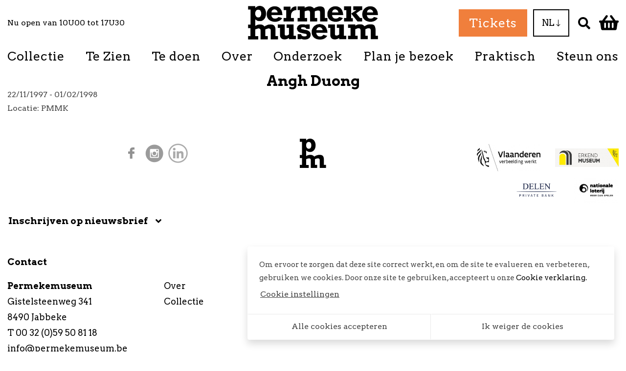

--- FILE ---
content_type: text/html; charset=UTF-8
request_url: https://www.permekemuseum.be/nl/angh-duong
body_size: 6883
content:
 <!DOCTYPE html>
<html lang="nl" class="notranslate" translate="no">
  <head>
    <meta charset="UTF-8"/>

    <title>Angh Duong | Tentoonstellingsarchief | Permekemuseum</title>
    <meta name="description" content=""/>
    <meta name="keywords" content="Angh Duong"/>
    <meta http-equiv="X-UA-Compatible" content="IE=edge,chrome=1">
          <meta name="viewport" content="width=device-width, initial-scale=1.0, maximum-scale=1.0, minimum-scale=1.0">    <meta name="google" content="notranslate"/>
              <meta name="robots" content="index, follow"/>
      
    <!-- CSS STYLES -->
              <link rel="stylesheet" href="/style/css/subsite.css?id=c976b4421e13590b5d4f" type="text/css" media="all"/>
      
    <!-- Google Tag Manager -->
      
        <script>
            // Define dataLayer and the gtag function.
            window.dataLayer = window.dataLayer || [];

            function gtag() {
                dataLayer.push(arguments);
            }

            // Set default consent to 'denied' as a placeholder
            // Determine actual values based on your own requirements
            gtag('consent', 'default', {
                'ad_storage': 'denied',
                'ad_user_data': 'denied',
                'ad_personalization': 'denied',
                'analytics_storage': 'denied',
            });
        </script>
      
                      
        <script>
            (function (w, d, s, l, i) {
                w[l] = w[l] || [];
                w[l].push({
                    'gtm.start':
                        new Date().getTime(), event: 'gtm.js',
                });
                var f = d.getElementsByTagName(s)[0],
                    j = d.createElement(s), dl = l != 'dataLayer' ? '&l=' + l : '';
                j.async = true;
                j.src =
                    'https://www.googletagmanager.com/gtm.js?id=' + i + dl;
                f.parentNode.insertBefore(j, f);
            })(window, document, 'script', 'dataLayer', 'GTM-5VPL496N');
        </script>
      
                    <!-- End Google Tag Manager -->

    <!-- CSS STYLES -->
              <link rel="stylesheet" href="/style/css/subsite.css?id=c976b4421e13590b5d4f" type="text/css" media="all"/>
      
      
              <link rel="apple-touch-icon" sizes="57x57" href="/images/icons/permekemuseum/apple-icon-57x57.png">
        <link rel="apple-touch-icon" sizes="60x60" href="/images/icons/permekemuseum/apple-icon-60x60.png">
        <link rel="apple-touch-icon" sizes="72x72" href="/images/icons/permekemuseum/apple-icon-72x72.png">
        <link rel="apple-touch-icon" sizes="76x76" href="/images/icons/permekemuseum/apple-icon-76x76.png">
        <link rel="apple-touch-icon" sizes="114x114" href="/images/icons/permekemuseum/apple-icon-114x114.png">
        <link rel="apple-touch-icon" sizes="120x120" href="/images/icons/permekemuseum/apple-icon-120x120.png">
        <link rel="apple-touch-icon" sizes="144x144" href="/images/icons/permekemuseum/apple-icon-144x144.png">
        <link rel="apple-touch-icon" sizes="152x152" href="/images/icons/permekemuseum/apple-icon-152x152.png">
        <link rel="apple-touch-icon" sizes="180x180" href="/images/icons/permekemuseum/apple-icon-180x180.png">
        <link rel="icon" type="image/png" sizes="192x192" href="/images/icons/permekemuseum/android-icon-192x192.png">
        <link rel="icon" type="image/png" sizes="32x32" href="/images/icons/permekemuseum/favicon-32x32.png">
        <link rel="icon" type="image/png" sizes="96x96" href="/images/icons/permekemuseum/favicon-96x96.png">
        <link rel="icon" type="image/png" sizes="16x16" href="/images/icons/permekemuseum/favicon-16x16.png">
        <link rel="manifest" href="images/icons/permekemuseum/manifest.json">
        <meta name="msapplication-TileColor" content="#ffffff">
        <meta name="msapplication-TileImage" content="/ms-icon-144x144.png">
        <meta name="theme-color" content="#ffffff">
      

    <link rel="stylesheet" href="https://use.fontawesome.com/releases/v5.1.0/css/all.css" integrity="sha384-lKuwvrZot6UHsBSfcMvOkWwlCMgc0TaWr+30HWe3a4ltaBwTZhyTEggF5tJv8tbt" crossorigin="anonymous">
    <link rel="stylesheet" href="https://cdn.jsdelivr.net/npm/universalviewer@4.0.0/dist/uv.css"/>
    <script type="application/javascript" src="https://cdn.jsdelivr.net/npm/universalviewer@4.0.0/dist/umd/UV.js"></script>

    <!-- OPEN GRAPH VOOR FACEBOOK -->
              <meta property="og:title" content="Angh Duong"/>
        <meta property="og:url" content="http://www.permekemuseum.be/nl/angh-duong"/>
        <meta property="og:description" content="">
        <meta property="og:site_name" content="Permekemuseum">
        <meta property="og:type" content="Website"/>
        <meta property="og:locale" content="nl_NL"/>
        <meta property="og:email" content="info@permekemuseum.be"/>
        <meta property="og:phone_number" content="00 32 (0)59 50 81 18"/>
        <meta property="og:fax_number" content=""/>
        <meta property="og:latitude" content="51.1791325"/>
        <meta property="og:longitude" content="3.0978944"/>
        <meta property="og:street-address" content="Gistelsteenweg"/>
        <meta property="og:locality" content="Jabbeke"/>
        <meta property="og:region" content="West-Vlaanderen"/>
        <meta property="og:postal-code" content="8490"/>
        <meta property="og:country-name" content="België"/>
                
                              <link rel="alternate" href="https://www.permekemuseum.be/nl/angh-duong" hreflang="nl-be" />
                        <link rel="alternate" href="https://www.permekemuseum.be/fr/angh-duong-1" hreflang="fr-be" />
                        <link rel="alternate" href="https://www.permekemuseum.be/en/angh-duong-2" hreflang="en" />
                
    <script type="text/javascript">
        var strSessionId = "bpkcfgag127ijph2e4q6kl5adq";
        var strPath = "/";
        var strAjaxPath = "/components/ajax/";
        var strLang = "nl";
        var strLabelRequired = "Verplicht veld";
        var strLabelErrorFields = "Niet alle velden zijn correct ingevuld.";
        var strThemeCssFolder = "theme";
                        var thxPage = "\/nl\/bedankt";
                            </script>

      
    <link rel="canonical" href="https://www.muzee.be/nl/angh-duong"/>

          
  <script async src="https://www.googletagmanager.com/gtag/js?id=G-WVNZDTMW0J"></script>
  <script>
      window.dataLayer = window.dataLayer || [];

      function gtag() {
          dataLayer.push(arguments);
      }

      gtag('js', new Date());
      gtag('config', 'G-WVNZDTMW0J');
  </script>


    <script src="https://www.google.com/recaptcha/api.js" async defer></script>

        </head>
  <body>
          <!-- Google Tag Manager (noscript) -->
    <noscript>
      <iframe src=https://www.googletagmanager.com/ns.html?id=GTM-5VPL496N height="0" width="0" style="display:none;visibility:hidden"></iframe>
    </noscript>
    <!-- End Google Tag Manager (noscript) -->

    
<header class="bg-white fixed-top sticky-nav">
    
    <div class="container py-3 pb-lg-0 pt-lg-15">
        <div class="align-items-center row header-top justify-content-between">
            <div class="d-none d-lg-block col-lg-3">
    <strong class="d-flex font-weight-normal text-black">
                    Nu open van 10U00 tot 17U30
            </strong>
</div>            <div class="col-6 col-lg-auto">
                <a href="/" class="logo">
                        <img src="/images/photolib/8390.png" title="logo_permekemuseum" alt="logo_permekemuseum" class="img-fluid"/>
            </a>
            </div>
            <div class="align-items-center col-6 col-lg-3 d-flex header-top-right justify-content-end">
                  <a href="https://www.permekemuseum.be/nl/tickets-en-reservaties?booking-itemno=111&lang=NL"
     class="btn btn-primary-shadow lh-3 ls-1 text-decoration-none d-none d-lg-block mr-lg-2"
  >
      Tickets
  </a>
                <a href="" class="mobile-nav-toggle align-items-center d-flex d-lg-none justify-content-center mx-2 text-black text-decoration-none" title='Menu'>
    <i class="fal fa-bars" aria-hidden="true"></i>
</a>                    <div class="dropdown ml-sm-1 d-none d-lg-block ml-2 mg-lg-3">
                    <button class="btn btn-outline-black fs-3 lang-btn lh-3 text-nowrap rounded-0 py-2 px-2 px-sm-3" type="button" id="dropdownLanguage" data-toggle="dropdown" aria-haspopup="true" aria-expanded="false">
                                                            NL
                                                                                                                            <i class="fal fa-long-arrow-down fa-sm" aria-hidden="true"></i>
            </button>
                            <div class="dropdown-menu dropdown-menu-right" aria-labelledby="dropdownLanguage">
                                                    <a href="/nl/angh-duong" title="NL" class="fs-4 text-black dropdown-item active">
                        NL
                    </a>
                                    <a href="/fr/angh-duong-1" title="FR" class="fs-4 text-black dropdown-item">
                        FR
                    </a>
                                    <a href="/en/angh-duong-2" title="EN" class="fs-4 text-black dropdown-item">
                        EN
                    </a>
                                            </div>
            </div>
                                <button type="button" class="btn btn-default ml-2 px-2 searchToggle" aria-label="Zoek" title="Zoek">
                    <img src="../../style/images/PERMEKEMUSEUM-03-cropped.svg" alt="Zoek" class="img-fluid" aria-hidden="true" width="25">
                </button>
                <div id="mini-cart-container" class="hover-sub ml-2 py-3">
    <a href="/nl/cart" class="d-block" title="Afrekenen">
                    <img class="img-fluid" src="../../style/images/PERMEKEMUSEUM-04-cropped.svg" alt="Afrekenen" aria-hidden="true" width="40"/>
                    </a>

    </div>            </div>
        </div>

                                <div class="mobile-nav align-items-stretch align-items-lg-center d-flex flex-column flex-lg-row">
                            <nav role="navigation" class="w-100">
        <ul class="nav   align-items-center d-none d-lg-flex justify-content-between overflow-y-scroll product-nav pt-15">
                            <li class="d-lg-none mt-3 w-100">
                      <a href="https://www.permekemuseum.be/nl/tickets-en-reservaties?booking-itemno=111&lang=NL"
     class="btn btn-primary-shadow lh-3 ls-1 text-decoration-none d-block w-100 w-md-auto lh-sm-5 mx-md-auto"
  >
      Tickets
  </a>
                </li>
                                        <li class="nav-item  hover-sub  text-center w-100 w-lg-auto "  aria-haspopup="true" >
                    <a href="/nl/collectie-4"  class="nav-link border-top border-lg-top-0 fs-6 fs-lg-5 ls-1 px-0 pb-15 pt-0 text-black border-top-0" title="Collectie ">
                        Collectie
                    </a>
                                                                        <ul class="bg-white list-unstyled position-absolute shadow submenu text-decoration-none z-index-5">
                                                                                                            <li>
                                            <a href="/nl/collectie-4#constant-permeke-2" title="Constant Permeke"
                                               class="d-block fs-3 ls-1 position-relative p-3 py-lg-1 px-lg-3"   >
                                                Constant Permeke
                                            </a>
                                                                                    </li>
                                                                                                                                                <li>
                                            <a href="/nl/collectie-4#nalatenschap" title="Nalatenschap"
                                               class="d-block fs-3 ls-1 position-relative p-3 py-lg-1 px-lg-3"   >
                                                Nalatenschap
                                            </a>
                                                                                    </li>
                                                                                                                                                <li>
                                            <a href="/nl/collectie-4#collectie-5" title="Collectie"
                                               class="d-block fs-3 ls-1 position-relative p-3 py-lg-1 px-lg-3"   >
                                                Collectie
                                            </a>
                                                                                    </li>
                                                                                                                                                <li>
                                            <a href="/nl/collectie-4#bruikleenprocedure-1" title="Bruikleenprocedure "
                                               class="d-block fs-3 ls-1 position-relative p-3 py-lg-1 px-lg-3"   >
                                                Bruikleenprocedure
                                            </a>
                                                                                    </li>
                                                                                                </ul>
                                                            </li>
                            <li class="nav-item  text-center w-100 w-lg-auto " >
                    <a href="/nl/tentoonstellingen-1"  class="nav-link border-top border-lg-top-0 fs-6 fs-lg-5 ls-1 px-0 pb-15 pt-0 text-black" title="Te Zien">
                        Te Zien
                    </a>
                                                                                </li>
                            <li class="nav-item  text-center w-100 w-lg-auto " >
                    <a href="/nl/agenda"  class="nav-link border-top border-lg-top-0 fs-6 fs-lg-5 ls-1 px-0 pb-15 pt-0 text-black" title="Te doen">
                        Te doen
                    </a>
                                                                                </li>
                            <li class="nav-item  hover-sub  text-center w-100 w-lg-auto "  aria-haspopup="true" >
                    <a href="/nl/over"  class="nav-link border-top border-lg-top-0 fs-6 fs-lg-5 ls-1 px-0 pb-15 pt-0 text-black" title="Over">
                        Over
                    </a>
                                                                        <ul class="bg-white list-unstyled position-absolute shadow submenu text-decoration-none z-index-5">
                                                                                                            <li>
                                            <a href="/nl/over#permekemuseum-11" title="Permekemuseum"
                                               class="d-block fs-3 ls-1 position-relative p-3 py-lg-1 px-lg-3"   >
                                                Permekemuseum
                                            </a>
                                                                                    </li>
                                                                                                                                                <li>
                                            <a href="/nl/over#studio-permeke-6" title="Studio Permeke"
                                               class="d-block fs-3 ls-1 position-relative p-3 py-lg-1 px-lg-3"   >
                                                Studio Permeke
                                            </a>
                                                                                    </li>
                                                                                                                                                <li>
                                            <a href="/nl/over#permekes-getuigen" title="Permekes getuigen"
                                               class="d-block fs-3 ls-1 position-relative p-3 py-lg-1 px-lg-3"   >
                                                Permekes getuigen
                                            </a>
                                                                                    </li>
                                                                                                                                                <li>
                                            <a href="/nl/over#wie-is-wie" title="Wie is wie?"
                                               class="d-block fs-3 ls-1 position-relative p-3 py-lg-1 px-lg-3"   >
                                                Wie is wie?
                                            </a>
                                                                                    </li>
                                                                                                                                                <li>
                                            <a href="/nl/over#bestuursorgaan" title="Bestuursorgaan"
                                               class="d-block fs-3 ls-1 position-relative p-3 py-lg-1 px-lg-3"   >
                                                Bestuursorgaan
                                            </a>
                                                                                    </li>
                                                                                                                                                <li>
                                            <a href="/nl/over#vacatures-3" title="Vacatures"
                                               class="d-block fs-3 ls-1 position-relative p-3 py-lg-1 px-lg-3"   >
                                                Vacatures
                                            </a>
                                                                                    </li>
                                                                                                                                                <li>
                                            <a href="/nl/over#security-5" title="Security"
                                               class="d-block fs-3 ls-1 position-relative p-3 py-lg-1 px-lg-3"   >
                                                Security
                                            </a>
                                                                                    </li>
                                                                                                </ul>
                                                            </li>
                            <li class="nav-item  hover-sub  text-center w-100 w-lg-auto "  aria-haspopup="true" >
                    <a href="/nl/onderzoek-3"  class="nav-link border-top border-lg-top-0 fs-6 fs-lg-5 ls-1 px-0 pb-15 pt-0 text-black" title="Onderzoek">
                        Onderzoek
                    </a>
                                                                        <ul class="bg-white list-unstyled position-absolute shadow submenu text-decoration-none z-index-5">
                                                                                                            <li>
                                            <a href="/nl/onderzoek-3#kenniscentrum" title="Kenniscentrum"
                                               class="d-block fs-3 ls-1 position-relative p-3 py-lg-1 px-lg-3"   >
                                                Kenniscentrum
                                            </a>
                                                                                    </li>
                                                                                                                                                <li>
                                            <a href="/nl/onderzoek-3#publicaties-10" title="Publicaties"
                                               class="d-block fs-3 ls-1 position-relative p-3 py-lg-1 px-lg-3"   >
                                                Publicaties
                                            </a>
                                                                                    </li>
                                                                                                                                                <li>
                                            <a href="/nl/onderzoek-3#archief-3" title="Archief"
                                               class="d-block fs-3 ls-1 position-relative p-3 py-lg-1 px-lg-3"   >
                                                Archief
                                            </a>
                                                                                    </li>
                                                                                                                                                <li>
                                            <a href="/nl/onderzoek-3#blog-project-permeke" title="Blog Project Permeke"
                                               class="d-block fs-3 ls-1 position-relative p-3 py-lg-1 px-lg-3"   >
                                                Blog Project Permeke
                                            </a>
                                                                                    </li>
                                                                                                                                                <li>
                                            <a href="/nl/onderzoek-3#permeke-in-laagjes-7" title="Permeke in laagjes"
                                               class="d-block fs-3 ls-1 position-relative p-3 py-lg-1 px-lg-3"   >
                                                Permeke in laagjes
                                            </a>
                                                                                    </li>
                                                                                                </ul>
                                                            </li>
                            <li class="nav-item  hover-sub  text-center w-100 w-lg-auto "  aria-haspopup="true" >
                    <a href="/nl/plan-je-bezoek-3"  class="nav-link border-top border-lg-top-0 fs-6 fs-lg-5 ls-1 px-0 pb-15 pt-0 text-black" title="Plan je bezoek">
                        Plan je bezoek
                    </a>
                                                                        <ul class="bg-white list-unstyled position-absolute shadow submenu text-decoration-none z-index-5">
                                                                                                            <li>
                                            <a href="/nl/plan-je-bezoek-3#met-de-klas-1" title="Met de klas"
                                               class="d-block fs-3 ls-1 position-relative p-3 py-lg-1 px-lg-3"   >
                                                Met de klas
                                            </a>
                                                                                    </li>
                                                                                                                                                <li>
                                            <a href="/nl/plan-je-bezoek-3#kleuteronderwijs" title="Kleuteronderwijs"
                                               class="d-block fs-3 ls-1 position-relative p-3 py-lg-1 px-lg-3"   >
                                                Kleuteronderwijs
                                            </a>
                                                                                    </li>
                                                                                                                                                <li>
                                            <a href="/nl/plan-je-bezoek-3#lager-onderwijs-1" title="Lager onderwijs"
                                               class="d-block fs-3 ls-1 position-relative p-3 py-lg-1 px-lg-3"   >
                                                Lager onderwijs
                                            </a>
                                                                                    </li>
                                                                                                                                                <li>
                                            <a href="/nl/plan-je-bezoek-3#secundair-onderwijs-2" title="Secundair onderwijs"
                                               class="d-block fs-3 ls-1 position-relative p-3 py-lg-1 px-lg-3"   >
                                                Secundair onderwijs
                                            </a>
                                                                                    </li>
                                                                                                                                                <li>
                                            <a href="/nl/plan-je-bezoek-3#hoger-onderwijs-1" title="Hoger onderwijs"
                                               class="d-block fs-3 ls-1 position-relative p-3 py-lg-1 px-lg-3"   >
                                                Hoger onderwijs
                                            </a>
                                                                                    </li>
                                                                                                                                                <li>
                                            <a href="/nl/plan-je-bezoek-3#leerkrachten" title="Leerkrachten"
                                               class="d-block fs-3 ls-1 position-relative p-3 py-lg-1 px-lg-3"   >
                                                Leerkrachten
                                            </a>
                                                                                    </li>
                                                                                                                                                <li>
                                            <a href="/nl/plan-je-bezoek-3#in-groep-2" title="In groep"
                                               class="d-block fs-3 ls-1 position-relative p-3 py-lg-1 px-lg-3"   >
                                                In groep
                                            </a>
                                                                                    </li>
                                                                                                                                                <li>
                                            <a href="/nl/plan-je-bezoek-3#met-kinderen-1" title="Met kinderen"
                                               class="d-block fs-3 ls-1 position-relative p-3 py-lg-1 px-lg-3"   >
                                                Met kinderen
                                            </a>
                                                                                    </li>
                                                                                                                                                <li>
                                            <a href="/nl/plan-je-bezoek-3#bezoek-op-maat-" title="Bezoek op maat "
                                               class="d-block fs-3 ls-1 position-relative p-3 py-lg-1 px-lg-3"   >
                                                Bezoek op maat 
                                            </a>
                                                                                    </li>
                                                                                                                                                <li>
                                            <a href="/nl/plan-je-bezoek-3#met-je-bedrijf-1" title="Met je bedrijf"
                                               class="d-block fs-3 ls-1 position-relative p-3 py-lg-1 px-lg-3"   >
                                                Met je bedrijf
                                            </a>
                                                                                    </li>
                                                                                                                                                <li>
                                            <a href="/nl/plan-je-bezoek-3#permekemuseum-app" title="Permekemuseum app"
                                               class="d-block fs-3 ls-1 position-relative p-3 py-lg-1 px-lg-3"   >
                                                Permekemuseum app
                                            </a>
                                                                                    </li>
                                                                                                </ul>
                                                            </li>
                            <li class="nav-item  hover-sub  text-center w-100 w-lg-auto "  aria-haspopup="true" >
                    <a href="/nl/praktisch"  class="nav-link border-top border-lg-top-0 fs-6 fs-lg-5 ls-1 px-0 pb-15 pt-0 text-black" title="Praktisch ">
                        Praktisch
                    </a>
                                                                        <ul class="bg-white list-unstyled position-absolute shadow submenu text-decoration-none z-index-5">
                                                                                                            <li>
                                            <a href="/nl/praktisch#openingsuren-1" title="Openingsuren"
                                               class="d-block fs-3 ls-1 position-relative p-3 py-lg-1 px-lg-3"   >
                                                Openingsuren
                                            </a>
                                                                                    </li>
                                                                                                                                                <li>
                                            <a href="/nl/praktisch#toegangsprijzen-1" title="Toegangsprijzen"
                                               class="d-block fs-3 ls-1 position-relative p-3 py-lg-1 px-lg-3"   >
                                                Toegangsprijzen
                                            </a>
                                                                                    </li>
                                                                                                                                                <li>
                                            <a href="/nl/praktisch#bereikbaarheid" title="Bereikbaarheid"
                                               class="d-block fs-3 ls-1 position-relative p-3 py-lg-1 px-lg-3"   >
                                                Bereikbaarheid
                                            </a>
                                                                                    </li>
                                                                                                                                                <li>
                                            <a href="/nl/praktisch#toegankelijkheid-2" title="Toegankelijkheid"
                                               class="d-block fs-3 ls-1 position-relative p-3 py-lg-1 px-lg-3"   >
                                                Toegankelijkheid
                                            </a>
                                                                                    </li>
                                                                                                                                                <li>
                                            <a href="/nl/praktisch#contact-11" title="Contact"
                                               class="d-block fs-3 ls-1 position-relative p-3 py-lg-1 px-lg-3"   >
                                                Contact
                                            </a>
                                                                                    </li>
                                                                                                                                                <li>
                                            <a href="/nl/praktisch#permekeroute-27-km" title="Fietsroute - Permeke achterna (27km)"
                                               class="d-block fs-3 ls-1 position-relative p-3 py-lg-1 px-lg-3"   >
                                                Permekeroute (27 km)
                                            </a>
                                                                                    </li>
                                                                                                </ul>
                                                            </li>
                            <li class="nav-item  hover-sub  text-center w-100 w-lg-auto "  aria-haspopup="true" >
                    <a href="/nl/steun-ons-1"  class="nav-link border-top border-lg-top-0 fs-6 fs-lg-5 ls-1 px-0 pb-15 pt-0 text-black" title="Steun ons">
                        Steun ons
                    </a>
                                                                        <ul class="bg-white list-unstyled position-absolute shadow submenu text-decoration-none z-index-5">
                                                                                                            <li>
                                            <a href="/nl/steun-ons-1#doe-een-gift-1" title="Doe een gift"
                                               class="d-block fs-3 ls-1 position-relative p-3 py-lg-1 px-lg-3"   >
                                                Doe een gift
                                            </a>
                                                                                    </li>
                                                                                                                                                <li>
                                            <a href="/nl/steun-ons-1#partnerships-3" title="Partnerships"
                                               class="d-block fs-3 ls-1 position-relative p-3 py-lg-1 px-lg-3"   >
                                                Partnerships
                                            </a>
                                                                                    </li>
                                                                                                                                                <li>
                                            <a href="/nl/steun-ons-1#nalatenschappen" title="Nalatenschappen"
                                               class="d-block fs-3 ls-1 position-relative p-3 py-lg-1 px-lg-3"   >
                                                Nalatenschappen
                                            </a>
                                                                                    </li>
                                                                                                                                                <li>
                                            <a href="/nl/steun-ons-1#we-danken" title="We danken"
                                               class="d-block fs-3 ls-1 position-relative p-3 py-lg-1 px-lg-3"   >
                                                We danken
                                            </a>
                                                                                    </li>
                                                                                                </ul>
                                                            </li>
                                        <li class="d-lg-none nav-item w-100 ">
                        <div class=" border-top lang-menu d-flex justify-content-between text-center">
                                                    <a href="/nl/angh-duong" title="NL" class="fs-4 nav-link text-black dropdown-item active">
                        NL
                    </a>
                                    <a href="/fr/angh-duong-1" title="FR" class="fs-4 nav-link text-black dropdown-item">
                        FR
                    </a>
                                    <a href="/en/angh-duong-2" title="EN" class="fs-4 nav-link text-black dropdown-item">
                        EN
                    </a>
                                    </div>
                </li>
                                </ul>
    </nav>
        </div>
    </div>
</header>

<form class="d-flex bg-white"
      id="frmSearch"
      action="/nl/zoeken-1"
      method="get"
>
    <div class="container">
                    <div class="d-flex input-group input-group-lg align-items-center">
                <input type="search" name="text" class="px-0 search form-control border-0 rounded-0" id="txtSearch" placeholder="Wat zoekt u?" autocomplete="off" title="Wat zoekt u?" value=""/>
            </div>
                <div class="loader d-none"></div>
        <div class="suggestion border-right border-left border-bottom text-left p-3 position-absolute d-none">

        </div>
    </div>
</form>
<div class="content-container">
        <main class='content' role="main">
                                                                                                        
                                                                                                                                                <div class="container">
                                            <div class="">
        <h1>Angh Duong</h1>

                    <div>
        <div>
                                                <time datetime="1997-11-22 ">
                        22/11/1997
                    </time>
                                                    -
                    <time datetime="1998-02-01 ">
                        01/02/1998
                    </time>
                                                </div>
    </div>


                    Locatie:  PMMK
            </div>

                                            </div>
                                                                                                                                                <div class="container">
                                        <div class=" mt-5 column">
    
</div>
                                            </div>
                                                                                                                                                                                                            <div class="container">
                                            
                                            </div>
                                                                                                                                            
                                                                                                                                            
                                                                                                                                                

                                                                                                                                            
                                                                                                                                            
    
</main>
</div>
<footer class="bg-white container fs-3 mt-5 text-black">
  <div class="footer-top my-4 mb-md-5 mt-md-3 position-relative row">
    <div class="position-absolute footer-logo">
      <a href="/" title="Permekemuseum">
        <img src="../../style/images/PERMEKEMUSEUM-02-cropped.svg" alt="Home" class="img-fluid newsletter-img" aria-hidden="true">
      </a>
    </div>

                <div class="align-items-center col-12 col-md-6 d-flex mt-7 mt-sm-0 mb-2 mb-sm-4 pb-4 pb-sm-0 justify-content-center md:justify-content-start socials">
            <small>
            <a href="http://www.facebook.com/Permekemuseum/" title="Facebook" rel="external" class="d-block mr-2">
                        <picture>
                                                                    <img src="/images/photolib/sth/1581/fb.png"
                     alt="fb" title="fb"
                     class="img-fluid"/>
                        </picture>
            </a>
        </small>
            <small>
            <a href="http://www.instagram.com/permekemuseum/" title="Instagram" rel="external" class="d-block mr-2">
                        <picture>
                                                                    <img src="/images/photolib/sth/2055/insta.png"
                     alt="Insta" title="Insta"
                     class="img-fluid"/>
                        </picture>
            </a>
        </small>
            <small>
            <a href="http://www.linkedin.com/company/permekemuseum/" title="LinkedIn" rel="external" class="d-block mr-2">
                        <picture>
                                                                    <img src="/images/photolib/sth/7768/linkedin.png"
                     alt="LinkedIn" title="LinkedIn"
                     class="img-fluid"/>
                        </picture>
            </a>
        </small>
    </div>
                    <div class="col-md-6 col-12">
          <div class="row">
                                        <div class="col-6 col-lg-4 col-xl-3 col-xxl-2pt5 ml-auto mt-7 mt-sm-0">
                        <picture>
                                                                    <img src="/images/photolib/500x300/10233/vlaanderen_verbeelding_20werkt.jpg"
                     alt="Vlaanderen_Verbeelding_20werkt" title="Vlaanderen_Verbeelding_20werkt"
                     class="img-fluid"/>
                        </picture>
            </div>
                                        <div class="col-6 col-lg-4 col-xl-3 col-xxl-2pt5 mt-7 mt-sm-0">
                        <picture>
                                                                    <img src="/images/photolib/500x300/11470/vla_deptcultuurjeugd_herkenningsteken_erkendmuseum_hor_rgb.jpg"
                     alt="VLA_DeptCultuurJeugd_Herkenningsteken_ErkendMuseum_HOR_rgb" title="VLA_DeptCultuurJeugd_Herkenningsteken_ErkendMuseum_HOR_rgb"
                     class="img-fluid"/>
                        </picture>
            </div>
                                      </div>
          <div class="row padding-logo justify-content-end">
                          <div class="col-6 col-lg-4 col-xl-3 col-xxl-2pt5 mt-7 mt-sm-0">
                        <picture>
                                                                    <img src="/images/photolib/500x300/10673/bank-delen.png"
                     alt="Bank Delen" title="Bank Delen"
                     class="img-fluid"/>
                        </picture>
            </div>
                                        <div class="col-6 col-lg-4 col-xl-3 col-xxl-2pt5 mt-7 mt-sm-0">
                        <picture>
                                                                    <img src="/images/photolib/500x300/10716/nationale-loterij.jpg"
                     alt="Nationale Loterij" title="Nationale Loterij"
                     class="img-fluid"/>
                        </picture>
            </div>
                        </div>
        </div>
                      <div class="border-bottom border-sm-bottom-0 border-top border-sm-top-0 col-12 col-md-8 col-lg-6 col-xl-4 col-xxl-3 mt-4 py-4 py-sm-0">
    <div id="accordion-footer">
                    <a class="align-items-center btn d-flex fs-md-4 justify-content-between justify-content-sm-start lh-base mb-2 p-0"
                                            id="heading-newsletter"
                        data-toggle="collapse"
                        data-target="#collapse-newsletter"
                        aria-expanded="false"
                        aria-controls="collapse-newsletter"
                                >
                <strong>
                    Inschrijven op nieuwsbrief
                </strong>
                                    <i class="fas fa-angle-down ml-3"></i>
                            </a>
                <div class="collapse" id="collapse-newsletter" aria-labelledby="heading-newsletter" data-parent="#accordion-footer">
            <form class="needs-validation newsletter" id="frmNewsletter" novalidate>
                <div class="input-group d-flex position-relative newsletter-input">
                    <input type="email" name="txtEmailNewsletter" placeholder="Uw mailadres" class="form-control px-2 rounded-0" required/>
                    <div class="invalid-feedback">
                        <span>
                            Geef uw e-mailadres op.
                        </span>
                    </div>
                    <button type="submit" class="btn">
                        <i class="far fa-paper-plane fa-lg"></i>
                    </button>
                </div>
                <div class="align-items-center custom-control custom-checkbox d-flex mt-2">
                    <input type="checkbox" class="custom-control-input" id="optin" required>
                    <label class="custom-control-label d-block fs-1" for="optin">
                        Akkoord met algemene voorwaarden
                    </label>
                </div>
            </form>
        </div>
    </div>
</div>
        </div>
          <div class="footer-middle mt-2 row">
                                        <strong class="col-12 d-block fs-md-4 mb-3">
                    Contact
                </strong>
                <div class="border-bottom border-sm-bottom-0 col-12 col-sm-6 col-md-4 col-lg-3 mb-4 mb-md-0 pb-4 pb-md-0">
                                                <address class="mb-0">
            <a class="d-block" href="https://www.permekemuseum.be" rel="noreferrer">
                            <strong class=" text-break">
                    Permekemuseum
                </strong>
                    </a>
                    <span class="d-block">
                        Gistelsteenweg
                            341
                                                </span>
        <br/>
                <span class="d-block">
            8490 Jabbeke
        </span>
                            <span class="d-block">
                T 00 32 (0)59 50 81 18
            </span>
            <br/>
                            <span class="d-block">
                <a  class="text-black"  href="mailto:info@permekemuseum.be">info@permekemuseum.be</a>
            </span>
        
            </address>

                </div>
                                                                                                                                                        <div class="col-12 col-sm-6 col-md-8 col-lg-9">
          <nav role="navigation">
            <ul class="nav row">
                                                                                              <li class="border-sm-left border-md-left-0 col-12 col-md-4 col-lg-3 nav-item">
                                                      <a href="/nl/over" class="nav-link p-0" title="Over">
                                Over
                            </a>
                                                </li>
                                                                              <li class="border-sm-left border-md-left-0 col-12 col-md-4 col-lg-3 nav-item">
                                                      <a href="/nl/onderzoek-3" class="nav-link p-0" title="Onderzoek">
                                Onderzoek
                            </a>
                                                </li>
                                                                              <li class="border-sm-left border-md-left-0 col-12 col-md-4 col-lg-3 nav-item">
                                                      <a href="/nl/praktisch" class="nav-link p-0" title="Praktisch ">
                                Praktisch
                            </a>
                                                </li>
                                                                              <li class="border-sm-left border-md-left-0 col-12 col-md-4 col-lg-3 nav-item">
                                                      <a href="/nl/pers-4" class="nav-link p-0" title="Pers">
                                Pers
                            </a>
                                                </li>
                                                                              <li class="border-sm-left border-md-left-0 col-12 col-md-4 col-lg-3 nav-item">
                                                      <a href="/nl/collectie-4" class="nav-link p-0" title="Collectie ">
                                Collectie
                            </a>
                                                </li>
                                                </ul>
          </nav>
        </div>
      </div>
              <nav class="mb-3 mt-5" role="navigation">
        <ul class="justify-content-between nav row">
                          <li class="col-12 col-sm-6 col-md-auto nav-item">
                                      <a href="/nl/privacy-policy" class="fs-1 nav-link p-0" title="Privacy  cookie policy">
                        Privacy & cookie policy
                    </a>
                                </li>
                          <li class="col-12 col-sm-6 col-md-auto nav-item">
                                      <a href="/nl/bezoekersreglement-1" class="fs-1 nav-link p-0" title="Bezoekersreglement">
                        Bezoekersreglement
                    </a>
                                </li>
                          <li class="col-12 col-sm-6 col-md-auto nav-item">
                                      <a href="/nl/disclaimer-3" class="fs-1 nav-link p-0" title="Disclaimer">
                        Disclaimer
                    </a>
                                </li>
                          <li class="col-12 col-sm-6 col-md-auto nav-item">
                                      <a href="/nl/algemenevoorwaarden" class="fs-1 nav-link p-0" title="Algemene voorwaarden">
                        Algemene voorwaarden
                    </a>
                                </li>
                      <li class="nav-item d-none">
            <a href="#" class="fs-1 nav-link p-0" data-cookie="settings" title="Cookie instellingen">
                Cookie instellingen
            </a>
          </li>
        </ul>
      </nav>
    </footer>
  <script type="text/javascript"
          src="/javascript/build/manifest.js?id=d91051ea7d0c9bd1981e"></script>
  <script type="text/javascript"
          src="/javascript/build/vendor.js?id=3319d88eea016c087386"></script>
  <script type="text/javascript"
          src="/javascript/build/app.js?id=623d2e6a15f1347457f4"></script>
</body>
</html>

--- FILE ---
content_type: image/svg+xml
request_url: https://www.permekemuseum.be/style/images/PERMEKEMUSEUM-04-cropped.svg
body_size: 543
content:
<svg version="1.1" id="Laag_1" xmlns="http://www.w3.org/2000/svg" xmlns:xlink="http://www.w3.org/1999/xlink" x="0px" y="0px" style="enable-background:new 0 0 841.89 595.276;" xml:space="preserve" viewBox="391.37 274.85 59.15 46.03">
<path id="Icon_awesome-shopping-basket" style="fill:#010202;" d="M450.516,293.752v1.643c0,1.361-1.103,2.464-2.464,2.464l0,0  h-0.821l-2.682,18.768c-0.347,2.426-2.424,4.229-4.875,4.231H402.22c-2.453,0-4.532-1.804-4.879-4.232l-2.681-18.767h-0.822  c-1.361,0-2.464-1.103-2.464-2.464c0,0,0-0.001,0-0.001v-1.642c0-1.361,1.103-2.464,2.464-2.464c0,0,0,0,0,0h6.915l10.963-15.079  c1.094-1.448,3.155-1.735,4.603-0.641c1.411,1.066,1.725,3.057,0.711,4.506l-8.156,11.213h24.138l-8.153-11.21  c-1.068-1.468-0.744-3.523,0.724-4.591c1.468-1.068,3.523-0.744,4.591,0.724l10.963,15.078h6.914  c1.361-0.001,2.464,1.102,2.465,2.463C450.516,293.751,450.516,293.751,450.516,293.752z M423.409,311.823v-11.5  c0.001-1.361-1.102-2.464-2.463-2.465c-1.361-0.001-2.464,1.102-2.465,2.463c0,0.001,0,0.001,0,0.002v11.5  c0.001,1.361,1.104,2.464,2.465,2.463C422.306,314.286,423.408,313.183,423.409,311.823z M434.909,311.823v-11.5  c0-1.361-1.103-2.464-2.464-2.464s-2.464,1.103-2.464,2.464v11.5c0,1.361,1.103,2.464,2.464,2.464S434.909,313.184,434.909,311.823z   M411.909,311.823v-11.5c-0.001-1.361-1.104-2.464-2.465-2.463c-1.36,0.001-2.462,1.103-2.463,2.463v11.5  c0.001,1.361,1.104,2.464,2.465,2.463C410.806,314.286,411.908,313.183,411.909,311.823z"/>
</svg>